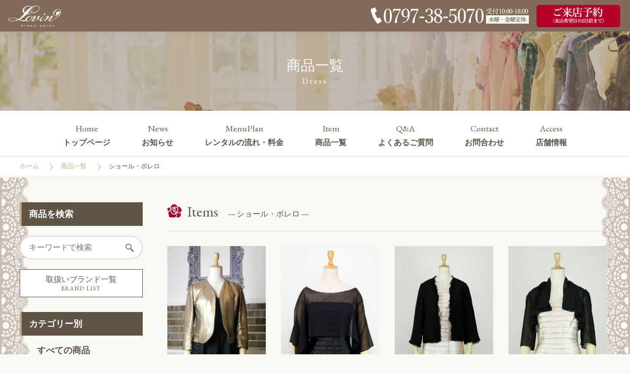

--- FILE ---
content_type: text/html; charset=UTF-8
request_url: https://lovin-dress.com/item_category/shawl-bolero/page/3/
body_size: 40963
content:



<!doctype html>
<html>
<head>
<meta charset="UTF-8">
<meta name="viewport" content="width=device-width, initial-scale=1.0" />

<link rel="stylesheet" type="text/css" href="https://lovin-dress.com/wp-content/themes/lovin/css/common.css" />







<!-- 商品一覧 -->
<link rel="stylesheet" type="text/css" href="https://lovin-dress.com/wp-content/themes/lovin/css/item.css" />








<link href="https://fonts.googleapis.com/css?family=EB+Garamond&subset=cyrillic,cyrillic-ext,latin-ext,vietnamese" rel="stylesheet">
<link href="https://fonts.googleapis.com/css?family=Pinyon+Script" rel="stylesheet">
<script type="text/javascript" src="https://ajax.googleapis.com/ajax/libs/jquery/1.8.2/jquery.min.js"></script>
<script type="text/javascript" src="https://lovin-dress.com/wp-content/themes/lovin/js/accordion.js"></script>
<script type="text/javascript" src="https://lovin-dress.com/wp-content/themes/lovin/js/jquery.datetimepicker.js"></script>
<script type="text/javascript" src="https://lovin-dress.com/wp-content/themes/lovin/js/jquery.validationEngine-ja.js"></script>
<script type="text/javascript" src="https://lovin-dress.com/wp-content/themes/lovin/js/jquery.validationEngine.js"></script>
<script type="text/javascript">
  $(function () {
				$('.menu-trigger').on('click', function () {
					$(this).toggleClass('active');
					return false;
				});
			});

				  $(function(){
					$(".menu-trigger").toggle(function(){
						$(".modal-content").slideDown()
					},function(){
						$(".modal-content").fadeOut()
					});
				});

				$(function() {
					var nav = $('.nav');
					//表示位置
					var navTop = nav.offset().top+500;
					//ナビゲーションの高さ（シャドウの分だけ足してます）
					var navHeight = nav.height()+10;
					var showFlag = false;
					nav.css('top', -navHeight+'px');
					//ナビゲーションの位置まできたら表示
					$(window).scroll(function () {
						var winTop = $(this).scrollTop();
						if (winTop >= navTop) {
							if (showFlag == false) {
								showFlag = true;
								nav
									.addClass('fixed')
									.stop().animate({'top' : '0px'}, 200);
							}
						} else if (winTop <= navTop) {
							if (showFlag) {
								showFlag = false;
								nav.stop().animate({'top' : -navHeight+'px'}, 200, function(){
									nav.removeClass('fixed');
								});
							}
						}
					});
				});

</script>

<meta name='robots' content='index, follow, max-image-preview:large, max-snippet:-1, max-video-preview:-1' />

	<!-- This site is optimized with the Yoast SEO plugin v26.8 - https://yoast.com/product/yoast-seo-wordpress/ -->
	<title>ショール・ボレロ | 3ページ目 (4ページ中) | 神戸・芦屋のパーティドレスのレンタルdress salon Lovin</title>
	<link rel="canonical" href="https://lovin-dress.com/item_category/shawl-bolero/page/3/" />
	<link rel="prev" href="https://lovin-dress.com/item_category/shawl-bolero/page/2/" />
	<link rel="next" href="https://lovin-dress.com/item_category/shawl-bolero/page/4/" />
	<meta property="og:locale" content="ja_JP" />
	<meta property="og:type" content="article" />
	<meta property="og:title" content="ショール・ボレロ | 3ページ目 (4ページ中) | 神戸・芦屋のパーティドレスのレンタルdress salon Lovin" />
	<meta property="og:url" content="https://lovin-dress.com/item_category/shawl-bolero/" />
	<meta property="og:site_name" content="神戸・芦屋のパーティドレスのレンタルdress salon Lovin" />
	<meta name="twitter:card" content="summary_large_image" />
	<script type="application/ld+json" class="yoast-schema-graph">{"@context":"https://schema.org","@graph":[{"@type":"CollectionPage","@id":"https://lovin-dress.com/item_category/shawl-bolero/","url":"https://lovin-dress.com/item_category/shawl-bolero/page/3/","name":"ショール・ボレロ | 3ページ目 (4ページ中) | 神戸・芦屋のパーティドレスのレンタルdress salon Lovin","isPartOf":{"@id":"https://lovin-dress.com/#website"},"breadcrumb":{"@id":"https://lovin-dress.com/item_category/shawl-bolero/page/3/#breadcrumb"},"inLanguage":"ja"},{"@type":"BreadcrumbList","@id":"https://lovin-dress.com/item_category/shawl-bolero/page/3/#breadcrumb","itemListElement":[{"@type":"ListItem","position":1,"name":"ホーム","item":"https://lovin-dress.com/"},{"@type":"ListItem","position":2,"name":"ショール・ボレロ"}]},{"@type":"WebSite","@id":"https://lovin-dress.com/#website","url":"https://lovin-dress.com/","name":"神戸・芦屋のパーティドレスのレンタルdress salon Lovin","description":"","potentialAction":[{"@type":"SearchAction","target":{"@type":"EntryPoint","urlTemplate":"https://lovin-dress.com/?s={search_term_string}"},"query-input":{"@type":"PropertyValueSpecification","valueRequired":true,"valueName":"search_term_string"}}],"inLanguage":"ja"}]}</script>
	<!-- / Yoast SEO plugin. -->


<link rel="alternate" type="application/rss+xml" title="神戸・芦屋のパーティドレスのレンタルdress salon Lovin &raquo; ショール・ボレロ item_category のフィード" href="https://lovin-dress.com/item_category/shawl-bolero/feed/" />
<style id='wp-img-auto-sizes-contain-inline-css' type='text/css'>
img:is([sizes=auto i],[sizes^="auto," i]){contain-intrinsic-size:3000px 1500px}
/*# sourceURL=wp-img-auto-sizes-contain-inline-css */
</style>
<style id='wp-emoji-styles-inline-css' type='text/css'>

	img.wp-smiley, img.emoji {
		display: inline !important;
		border: none !important;
		box-shadow: none !important;
		height: 1em !important;
		width: 1em !important;
		margin: 0 0.07em !important;
		vertical-align: -0.1em !important;
		background: none !important;
		padding: 0 !important;
	}
/*# sourceURL=wp-emoji-styles-inline-css */
</style>
<style id='wp-block-library-inline-css' type='text/css'>
:root{--wp-block-synced-color:#7a00df;--wp-block-synced-color--rgb:122,0,223;--wp-bound-block-color:var(--wp-block-synced-color);--wp-editor-canvas-background:#ddd;--wp-admin-theme-color:#007cba;--wp-admin-theme-color--rgb:0,124,186;--wp-admin-theme-color-darker-10:#006ba1;--wp-admin-theme-color-darker-10--rgb:0,107,160.5;--wp-admin-theme-color-darker-20:#005a87;--wp-admin-theme-color-darker-20--rgb:0,90,135;--wp-admin-border-width-focus:2px}@media (min-resolution:192dpi){:root{--wp-admin-border-width-focus:1.5px}}.wp-element-button{cursor:pointer}:root .has-very-light-gray-background-color{background-color:#eee}:root .has-very-dark-gray-background-color{background-color:#313131}:root .has-very-light-gray-color{color:#eee}:root .has-very-dark-gray-color{color:#313131}:root .has-vivid-green-cyan-to-vivid-cyan-blue-gradient-background{background:linear-gradient(135deg,#00d084,#0693e3)}:root .has-purple-crush-gradient-background{background:linear-gradient(135deg,#34e2e4,#4721fb 50%,#ab1dfe)}:root .has-hazy-dawn-gradient-background{background:linear-gradient(135deg,#faaca8,#dad0ec)}:root .has-subdued-olive-gradient-background{background:linear-gradient(135deg,#fafae1,#67a671)}:root .has-atomic-cream-gradient-background{background:linear-gradient(135deg,#fdd79a,#004a59)}:root .has-nightshade-gradient-background{background:linear-gradient(135deg,#330968,#31cdcf)}:root .has-midnight-gradient-background{background:linear-gradient(135deg,#020381,#2874fc)}:root{--wp--preset--font-size--normal:16px;--wp--preset--font-size--huge:42px}.has-regular-font-size{font-size:1em}.has-larger-font-size{font-size:2.625em}.has-normal-font-size{font-size:var(--wp--preset--font-size--normal)}.has-huge-font-size{font-size:var(--wp--preset--font-size--huge)}.has-text-align-center{text-align:center}.has-text-align-left{text-align:left}.has-text-align-right{text-align:right}.has-fit-text{white-space:nowrap!important}#end-resizable-editor-section{display:none}.aligncenter{clear:both}.items-justified-left{justify-content:flex-start}.items-justified-center{justify-content:center}.items-justified-right{justify-content:flex-end}.items-justified-space-between{justify-content:space-between}.screen-reader-text{border:0;clip-path:inset(50%);height:1px;margin:-1px;overflow:hidden;padding:0;position:absolute;width:1px;word-wrap:normal!important}.screen-reader-text:focus{background-color:#ddd;clip-path:none;color:#444;display:block;font-size:1em;height:auto;left:5px;line-height:normal;padding:15px 23px 14px;text-decoration:none;top:5px;width:auto;z-index:100000}html :where(.has-border-color){border-style:solid}html :where([style*=border-top-color]){border-top-style:solid}html :where([style*=border-right-color]){border-right-style:solid}html :where([style*=border-bottom-color]){border-bottom-style:solid}html :where([style*=border-left-color]){border-left-style:solid}html :where([style*=border-width]){border-style:solid}html :where([style*=border-top-width]){border-top-style:solid}html :where([style*=border-right-width]){border-right-style:solid}html :where([style*=border-bottom-width]){border-bottom-style:solid}html :where([style*=border-left-width]){border-left-style:solid}html :where(img[class*=wp-image-]){height:auto;max-width:100%}:where(figure){margin:0 0 1em}html :where(.is-position-sticky){--wp-admin--admin-bar--position-offset:var(--wp-admin--admin-bar--height,0px)}@media screen and (max-width:600px){html :where(.is-position-sticky){--wp-admin--admin-bar--position-offset:0px}}
/*wp_block_styles_on_demand_placeholder:69795ae711fe0*/
/*# sourceURL=wp-block-library-inline-css */
</style>
<style id='classic-theme-styles-inline-css' type='text/css'>
/*! This file is auto-generated */
.wp-block-button__link{color:#fff;background-color:#32373c;border-radius:9999px;box-shadow:none;text-decoration:none;padding:calc(.667em + 2px) calc(1.333em + 2px);font-size:1.125em}.wp-block-file__button{background:#32373c;color:#fff;text-decoration:none}
/*# sourceURL=/wp-includes/css/classic-themes.min.css */
</style>
<link rel='stylesheet' id='contact-form-7-css' href='https://lovin-dress.com/wp-content/plugins/contact-form-7/includes/css/styles.css?ver=6.1.4' type='text/css' media='all' />
<link rel="https://api.w.org/" href="https://lovin-dress.com/wp-json/" /><link rel="EditURI" type="application/rsd+xml" title="RSD" href="https://lovin-dress.com/xmlrpc.php?rsd" />
<meta name="generator" content="WordPress 6.9" />
<script type="text/javascript">
	window._se_plugin_version = '8.1.9';
</script>

<!-- BEGIN: WP Social Bookmarking Light HEAD --><script>
    (function (d, s, id) {
        var js, fjs = d.getElementsByTagName(s)[0];
        if (d.getElementById(id)) return;
        js = d.createElement(s);
        js.id = id;
        js.src = "//connect.facebook.net/ja_JP/sdk.js#xfbml=1&version=v2.7";
        fjs.parentNode.insertBefore(js, fjs);
    }(document, 'script', 'facebook-jssdk'));
</script>
<style type="text/css">.wp_social_bookmarking_light{
    border: 0 !important;
    padding: 10px 0 20px 0 !important;
    margin: 0 !important;
}
.wp_social_bookmarking_light div{
    float: left !important;
    border: 0 !important;
    padding: 0 !important;
    margin: 0 5px 0px 0 !important;
    min-height: 30px !important;
    line-height: 18px !important;
    text-indent: 0 !important;
}
.wp_social_bookmarking_light img{
    border: 0 !important;
    padding: 0;
    margin: 0;
    vertical-align: top !important;
}
.wp_social_bookmarking_light_clear{
    clear: both !important;
}
#fb-root{
    display: none;
}
.wsbl_twitter{
    width: 100px;
}
.wsbl_facebook_like iframe{
    max-width: none !important;
}
.wsbl_pinterest a{
    border: 0px !important;
}
</style>
<!-- END: WP Social Bookmarking Light HEAD -->

<script>
  (function(i,s,o,g,r,a,m){i['GoogleAnalyticsObject']=r;i[r]=i[r]||function(){
  (i[r].q=i[r].q||[]).push(arguments)},i[r].l=1*new Date();a=s.createElement(o),
  m=s.getElementsByTagName(o)[0];a.async=1;a.src=g;m.parentNode.insertBefore(a,m)
  })(window,document,'script','https://www.google-analytics.com/analytics.js','ga');

  ga('create', 'UA-87812754-1', 'auto');
  ga('send', 'pageview');

</script>

</head>

<body>
<div id="fb-root"></div>
<script>(function(d, s, id) {
  var js, fjs = d.getElementsByTagName(s)[0];
  if (d.getElementById(id)) return;
  js = d.createElement(s); js.id = id;
  js.src = "//connect.facebook.net/ja_JP/sdk.js#xfbml=1&version=v2.7";
  fjs.parentNode.insertBefore(js, fjs);
}(document, 'script', 'facebook-jssdk'));</script>

<header>
	<div class="header_logo"><a href="https://lovin-dress.com"><img src="https://lovin-dress.com/wp-content/themes/lovin/img/common/lovin_logo.png" alt="Lovin"/></a></div>
  <div class="header_contact">
    <div class="header_tel"><img src="https://lovin-dress.com/wp-content/themes/lovin/img/common/tel.png" width="auto" height="39" alt="TEL:06-6373-2521 月〜木12:00~20:00 土日祝11:00~20:00 毎週水曜・金曜定休"/></div>
    	<a href="https://lovin-dress.com/plan#booking_form" class="header_contact_button"></a>
    </div>
    <div class="g_menu_sp">
            <a id="modal-open" class="menu-trigger button-link" href="#">
                        <span></span>
                        <span></span>
                        <span></span>
                    </a>
            </div>

    <div class="header_contact_sp">
    <div class="header_tel"><img src="https://lovin-dress.com/wp-content/themes/lovin/img/common/tel_sp.png" width="148" height="39" alt="TEL:06-6373-2521 月〜木12:00~20:00 土日祝11:00~20:00 毎週水曜・金曜定休"/></div>
    	<a href="https://lovin-dress.com/plan#booking_form" class="header_contact_button"></a>
    </div>

<div class="nav">
    <ul class="nav_sc">
        	<li><a href="https://lovin-dress.com"></a>Home<span>トップページ</span></li>
        	<li><a href="https://lovin-dress.com/news"></a>News<span>お知らせ</span></li>
        	<li><a href="https://lovin-dress.com/plan"></a>MenuPlan<span>レンタルの流れ・料金</span></li>
        	<li><a href="https://lovin-dress.com/items"></a>Dress<span>商品一覧</span></li>
        	<li><a href="https://lovin-dress.com/qa"></a>Q&amp;A<span>よくあるご質問</span></li>
        	<li><a href="https://lovin-dress.com/contact"></a>Contact<span>お問合わせ</span></li>
        	<li><a href="https://lovin-dress.com/access"></a>Access<span>店舗情報</span></li>
        <li><img src="https://lovin-dress.com/wp-content/themes/lovin/img/common/tel_2.png" width="325" height="39" alt="TEL:06-6373-2521 月〜木12:00~20:00 土日祝11:00~20:00 毎週水曜・金曜定休"/></li>
         <li class="header_contact_button"><a class="header_contact_button" href="https://lovin-dress.com/plan#booking_form"></a></li>
    </ul>
    </div>
	<!-- /#nav --></div>

</header>

<article>

    <section class="page_title">
            商品一覧<span>Dress</span>
    </section>

    <section class="g_menu">
    	<ul>
            <li><a href="https://lovin-dress.com"></a>Home<span>トップページ</span></li>
            <li><a href="https://lovin-dress.com/news"></a>News<span>お知らせ</span></li>
            <li><a href="https://lovin-dress.com/plan"></a>MenuPlan<span>レンタルの流れ・料金</span></li>
            <li><a href="https://lovin-dress.com/items"></a>Item<span>商品一覧</span></li>
            <li><a href="https://lovin-dress.com/qa"></a>Q&amp;A<span>よくあるご質問</span></li>
            <li><a href="https://lovin-dress.com/contact"></a>Contact<span>お問合わせ</span></li>
            <li><a href="https://lovin-dress.com/access"></a>Access<span>店舗情報</span></li>
        </ul>
    </section>

    <script>
         var url = window.location;
            $('.g_menu a[href="'+url+'"]').parent().addClass('g_menu_active');
    </script>

    <section class="pankuzu">
        <ul class="pankuzu_list">
          <li><a href="https://lovin-dress.com">ホーム</a></li>
            <li><a href="https://lovin-dress.com/items">商品一覧</a></li>
            <li>ショール・ボレロ</li>
        </ul>
    </section>

    <section class="contain">

    <section class="main_contents clearfix">

            <div class="sidemenu">

        <div class="sidemenu_title">商品を検索</div>
        <!-- <form action="/" method="get">
            <div class="search_area clearfix">
                <input type="text" name="s" class="search_box" value="" placeholder="キーワードで検索">
                <input type="submit" value="" class="search_btn">
            </div>
        </form> -->

        <form role="search" method="get" id="searchform" action="https://lovin-dress.com">
          <div class="search_area clearfix">
            <input type="hidden" name="post_type" value="item">
            <input type="text" value="" name="s" class="s search_box" placeholder="キーワードで検索"/>
            <input type="submit" class="search_btn" value="" />
          </div>
        </form>

        <div class="sidemenu_banner"><a href="https://lovin-dress.com/brand"></a>取扱いブランド一覧<span>BRAND LIST</span></div>
        <div class="sidemenu_title">カテゴリー別</div>
        <ul class="sidemenu_list">
          <li><a href="https://lovin-dress.com/item"></a>すべての商品</li>
          				  	                                                            	<li><a href="https://lovin-dress.com/item_category/dress"></a>ドレス</li>
                                                            	<li><a href="https://lovin-dress.com/item_category/bags"></a>バッグ</li>
                                                            	<li><a href="https://lovin-dress.com/item_category/accessories"></a>アクセサリー</li>
                                                            	<li><a href="https://lovin-dress.com/item_category/shawl-bolero"></a>ショール・ボレロ</li>
                                                            	<li><a href="https://lovin-dress.com/item_category/head-accessories"></a>ヘッドアクセサリー</li>
                                                            	<li><a href="https://lovin-dress.com/item_category/fur"></a>ファー</li>
                                                            	<li><a href="https://lovin-dress.com/item_category/option"></a>オプション</li>
                                                            	<li><a href="https://lovin-dress.com/item_category/maternity"></a>マタニティ向け</li>
                                                            	<li><a href="https://lovin-dress.com/item_category/mrs"></a>ミセス向け</li>
                                                            	<li><a href="https://lovin-dress.com/item_category/wedding"></a>新郎新婦のお母様向け</li>
                            </ul>
<!--
        <div class="sidemenu_title">Lovin Bridal(花嫁様向け)</div>
        <ul class="sidemenu_list">
          				  	                                                            	<li><a href="https://lovin-dress.com/lovin_bridal/dress"></a>ドレス</li>
                                                            	<li><a href="https://lovin-dress.com/lovin_bridal/accessories"></a>アクセサリー</li>
                                                            	<li><a href="https://lovin-dress.com/lovin_bridal/head_dress"></a>ヘッドドレス</li>
                                                            	<li><a href="https://lovin-dress.com/lovin_bridal/option"></a>オプション</li>
                            </ul>-->

        <div class="fb-page" data-href="https://www.facebook.com/dresssalonLovin" data-tabs="timeline" data-height="250" data-small-header="true" data-adapt-container-width="true" data-hide-cover="false" data-show-facepile="true"></div>

        </div>


        <div class="main_column">

        <div class="section_title">Items<span>— ショール・ボレロ —</span>
          <!-- <div class="section_title_number">42件中1~20件</div> -->
        </div>
        <ul class="items">

                                                                  <li>
                <a href="https://lovin-dress.com/item/1345/"></a>
                <div class="items_thumb"><img src="https://lovin-dress.com/wp-content/uploads/2016/11/bo10079.jpg" alt="JAEGER　ノーカラージャケット"/></div>
                <h3>JAEGER　ノーカラージャケット</h3>
            </li>
                                      <li>
                <a href="https://lovin-dress.com/item/1342/"></a>
                <div class="items_thumb"><img src="https://lovin-dress.com/wp-content/uploads/2016/11/bo10075-e1478490667146.jpg" alt="シースルーボレロ"/></div>
                <h3>シースルーボレロ</h3>
            </li>
                                      <li>
                <a href="https://lovin-dress.com/item/1341/"></a>
                <div class="items_thumb"><img src="https://lovin-dress.com/wp-content/uploads/2016/11/bo10074-e1478429555298.jpeg" alt="UNITED ARROWS　型押し長袖ボレロ"/></div>
                <h3>UNITED ARROWS　型押し長袖ボレロ</h3>
            </li>
                                      <li>
                <a href="https://lovin-dress.com/item/1339/"></a>
                <div class="items_thumb"><img src="https://lovin-dress.com/wp-content/uploads/2016/11/bo10073-e1484445726483.jpeg" alt="シースルー7分袖ボレロ　ブラック"/></div>
                <h3>シースルー7分袖ボレロ　ブラック</h3>
            </li>
                                      <li>
                <a href="https://lovin-dress.com/item/1336/"></a>
                <div class="items_thumb"><img src="https://lovin-dress.com/wp-content/uploads/2016/11/bo10069-e1478424552820.jpg" alt="ベロア8分袖ボレロ　ブラック"/></div>
                <h3>ベロア8分袖ボレロ　ブラック</h3>
            </li>
                                      <li>
                <a href="https://lovin-dress.com/item/1330/"></a>
                <div class="items_thumb"><img src="https://lovin-dress.com/wp-content/uploads/2016/11/bo10066-e1478424242207.jpg" alt="ドレープ襟ベロアボレロ　ブラック"/></div>
                <h3>ドレープ襟ベロアボレロ　ブラック</h3>
            </li>
                                      <li>
                <a href="https://lovin-dress.com/item/1328/"></a>
                <div class="items_thumb"><img src="https://lovin-dress.com/wp-content/uploads/2016/11/bo10064-e1478424410378.jpg" alt="ドレープ襟ベロアボレロ　ワインレッド"/></div>
                <h3>ドレープ襟ベロアボレロ　ワインレッド</h3>
            </li>
                                      <li>
                <a href="https://lovin-dress.com/item/1326/"></a>
                <div class="items_thumb"><img src="https://lovin-dress.com/wp-content/uploads/2016/11/bo10062-e1478424113845.jpg" alt="フリル付サテンボレロ"/></div>
                <h3>フリル付サテンボレロ</h3>
            </li>
                                      <li>
                <a href="https://lovin-dress.com/item/1321/"></a>
                <div class="items_thumb"><img src="https://lovin-dress.com/wp-content/uploads/2016/11/bo10056.jpg" alt="パール付き5分袖ボレロ"/></div>
                <h3>パール付き5分袖ボレロ</h3>
            </li>
                                      <li>
                <a href="https://lovin-dress.com/item/1320/"></a>
                <div class="items_thumb"><img src="https://lovin-dress.com/wp-content/uploads/2016/11/bo10053.jpg" alt="シャツ風ボレロ"/></div>
                <h3>シャツ風ボレロ</h3>
            </li>
                                      <li>
                <a href="https://lovin-dress.com/item/1318/"></a>
                <div class="items_thumb"><img src="https://lovin-dress.com/wp-content/uploads/2016/11/bo10048.jpg" alt="パール付き5分袖ボレロ"/></div>
                <h3>パール付き5分袖ボレロ</h3>
            </li>
                                      <li>
                <a href="https://lovin-dress.com/item/1317/"></a>
                <div class="items_thumb"><img src="https://lovin-dress.com/wp-content/uploads/2016/11/bo10047.jpg" alt="レース付きチュールボレロ"/></div>
                <h3>レース付きチュールボレロ</h3>
            </li>
                </ul>

<div class='wp-pagenavi' role='navigation'>
<a class="previouspostslink" rel="prev" aria-label="前のページ" href="https://lovin-dress.com/item_category/shawl-bolero/page/2/">&lt;</a><a class="page smaller" title="ページ 1" href="https://lovin-dress.com/item_category/shawl-bolero/">1</a><a class="page smaller" title="ページ 2" href="https://lovin-dress.com/item_category/shawl-bolero/page/2/">2</a><span aria-current='page' class='current'>3</span><a class="page larger" title="ページ 4" href="https://lovin-dress.com/item_category/shawl-bolero/page/4/">4</a><a class="nextpostslink" rel="next" aria-label="次のページ" href="https://lovin-dress.com/item_category/shawl-bolero/page/4/">&gt;</a>
</div>


        

        
        </div>

    </section>

        <ul class="bottom_banners"><!--
        	<li><div class="bottom_banners_image"><a href="http://blogs.25ans.jp/elegant_tomoyo/" target="_blank"><img src="https://lovin-dress.com/wp-content/themes/lovin/img/index/banner01.png" width="286" height="120" alt=""/></a></div><p>オーナー二日市知世の25ansエレガントブロガーとしてのブログです。</p></li>-->
        	<li><div class="bottom_banners_image"><a href="https://www.instagram.com/dress_salon_lovin/" target="_blank"><img src="https://lovin-dress.com/wp-content/themes/lovin/img/index/banner07.png" width="286" height="120" alt="Instagram"/></a></div><p>Lovinの公式インスタグラムアカウント。</p></li>
        	<li><div class="bottom_banners_image"><a href="http://www.quanon.jp/" target="_blank"><img src="https://lovin-dress.com/wp-content/themes/lovin/img/index/banner05.png" width="286" height="120" alt="QUANON"/></a></div><p>Lovinと同じ建物内にあるエステサロン、カノン芦屋のWEBサイトです。</p></li>
        	<li><div class="bottom_banners_image"><a href="http://ameblo.jp/lovin-dress" target="_blank"><img src="https://lovin-dress.com/wp-content/themes/lovin/img/index/banner02.png" width="286" height="120" alt=""/></a></div><p>Lovinでの出来事や、おすすめ情報などを更新中。オーナーの個人ブログです。</p></li><!--
        	<li><div class="bottom_banners_image"><a href="http://lovin-dress.com/archives/lovin_bridal/dress" target="_blank"><img src="https://lovin-dress.com/wp-content/themes/lovin/img/index/banner04.png" width="286" height="120" alt=""/></a></div><p>Lovin Bridal 2次会・レストランウェディング向け海外ブランドドレス。</p></li>-->
        </ul>



    </section>

</article>


	
    <div class="search_sp_footer">
    
        <div class="sidemenu_title">商品を検索</div>
        <form role="search" method="get" id="searchform" action="https://lovin-dress.com">
          <div class="search_area clearfix">
            <input type="hidden" name="post_type" value="item">
            <input type="text" value="" name="s" class="s search_box" placeholder="キーワードで検索"/>
            <input type="submit" class="search_btn" value="" />
          </div>
        </form>
     </div>

<footer>


	<div class="footer_area clearfix">
    	<div class="footer_menu">
        <div class="footer_menu_title">CONTENTS</div>
        <ul class="footer_menu_list">
        	<li><a href="https://lovin-dress.com/news">お知らせ</a></li>
        	<li><a href="https://lovin-dress.com/items">商品一覧</a></li>
        	<li><a href="https://lovin-dress.com/plan">レンタルの流れ</a></li>
            <ul class="footer_menu_list_in">
            	<li>┗<a href="https://lovin-dress.com/plan#flow_area">ご予約</a></li>
            	<li>┗<a href="https://lovin-dress.com/plan#about_price">料金表</a></li>
            	<li>┗<a href="https://lovin-dress.com/plan#booking_form">ご予約フォーム</a></li>
            </ul>
        </ul>
        <ul class="footer_menu_list">
        	<li><a href="https://lovin-dress.com/qa">よくあるご質問</a></li>
        	<li><a href="https://lovin-dress.com/contact">お問合わせ</a></li>
        	<li><a href="https://lovin-dress.com/access">アクセス</a></li>
        	<li><a href="https://lovin-dress.com/coverage">スタイリストの方へ</a></li>
        	<li><a href="https://lovin-dress.com/media">衣装提供</a></li>
        	<li><a href="https://lovin-dress.com/voices">お客様の声</a></li>
        </ul>
        <ul class="footer_menu_list">
        	<li><a target="_blank" href="http://ameblo.jp/lovin-dress">ブログ</a></li>
            <ul class="footer_menu_list_in">
            	<li>┗<a target="_blank" href="http://ameblo.jp/lovin-dress">代表ブログ</a></li><!--
            	<li>┗<a target="_blank" href="http://blogs.25ans.jp/elegant_tomoyo/">ヴァンサンカンブログ</a></li>
            	<li>┗<a target="_blank" href="http://ameblo.jp/lovin-osaka/">スタッフブログ</a></li>-->
            </ul>
        	<li><a href="https://lovin-dress.com/guide">利用規約</a></li>
        	<li><a href="https://lovin-dress.com/info">会社概要</a></li>
        </ul>
        </div>

        <div class="footer_info">
        	<div class="footer_info_thumb"><img src="https://lovin-dress.com/wp-content/themes/lovin/img/common/lovin_thumb.png" width="230" height="230" /></div>
            <div class="footer_info_contents">
            <p>
            <img src="https://lovin-dress.com/wp-content/themes/lovin/img/common/footer_logo.png" width="105" height="41" alt="Lovin Dress Salon"/>
            〒659-0083<br>
				兵庫県芦屋市西山町11-8<br>
                TEL:0797-38-5070<br><br>
                mail: <a href="mailto:salon@lovin-dress.com">salon@lovin-dress.com</a><br>
                <a href="https://lovin-dress.com/access">>>地図はこちら</a>
            </p>
                <ul class="footer_sns">
                	<li><a target="_blank" href="https://www.facebook.com/dresssalonLovin/?fref=ts"><img src="https://lovin-dress.com/wp-content/themes/lovin/img/common/sns_facebook.png" width="25" height="25" alt="facebook"/></a></li>
                	<li><a target="_blank" href="https://www.instagram.com/dress_salon_lovin/"><img src="https://lovin-dress.com/wp-content/themes/lovin/img/common/sns_insta.png" width="25" height="25" alt="instagram"/></a></li>
                </ul>
            </div>
        </div>

    </div>
    <p class="copyright">©Lovin All Rights Reserved.</p>

</footer>


<div class="modal-content">
    <ul class="modal_menu">
      <li><a href="https://lovin-dress.com"></a>ホーム</li>
      <li><a href="https://lovin-dress.com/plan"></a>レンタルの流れ/料金</li>
      <li><a href="https://lovin-dress.com/items"></a>商品一覧</li>
      <li><a href="https://lovin-dress.com/qa"></a>よくあるご質問</li>
      <li><a href="https://lovin-dress.com/access"></a>店舗情報/アクセス</li>
      <li><a href="https://lovin-dress.com/contact"></a>お問合わせ</li>
      <li><a href="https://lovin-dress.com/coverage"></a>スタイリストの方へ</li>
			<li><a target="_blank" href="http://ameblo.jp/lovin-dress"></a>代表ブログ</li><!--
			<li><a target="_blank" href="http://blogs.25ans.jp/elegant_tomoyo/"></a>ヴァンサンカンブログ</li>
			<li><a target="_blank" href="http://ameblo.jp/lovin-osaka/"></a>スタッフブログ</li>-->
    </ul>
    <ul class="accordion">
    <li>
    <p class="all_item"><a href="https://lovin-dress.com/brand"></a>取扱いブランド一覧</p>
    </li>
    <li>
        <p><span>カテゴリー別に商品を見る</span></p>
        <ul>
            <li>
            <table width="100%" border="0" cellspacing="0">
              <tr>
                <td><a href="https://lovin-dress.com/items"></a>全ての商品</td>
                <td><a href="https://lovin-dress.com/item_category/dress"></a>ドレス</td>
                <td><a href="https://lovin-dress.com/item_category/bags"></a>バッグ</td>
              </tr>
              <tr>
                <td><a href="https://lovin-dress.com/item_category/accessories"></a>アクセサリー</td>
                <td><a href="https://lovin-dress.com/item_category/shawl-bolero"></a>ショール・ボレロ</td>
                <td><a href="https://lovin-dress.com/item_category/head-accessories"></a>ヘッドアクセサリー</td>
              </tr>
              <tr>
                <td><a href="https://lovin-dress.com/item_category/fur"></a>ファー</td>
                <td><a href="https://lovin-dress.com/item_category/maternity"></a>マタニティ向け</td>
                <td><a href="https://lovin-dress.com/item_category/mrs"></a>ミセス向け</td>
              </tr>
              <tr>
                <td><a href="https://lovin-dress.com/item_category/wedding"></a>新郎新婦のお母様向け</td>
                <td><a href="https://lovin-dress.com/item_category/option"></a>オプション</td>
                <td></td>
              </tr>
            </table>
            </li>
        </ul>
    </li><!--
    <li>
        <p><span>Lovin Bridal(花嫁様向け)</span></p>
        <ul>
            <li>
            <table width="100%" border="0" cellspacing="0">
              <tr>
                <td><a href="https://lovin-dress.com/archives/lovin_bridal/dress"></a>ドレス</td>
                <td><a href="https://lovin-dress.com/archives/lovin_bridal/accessories"></a>アクセサリー</td>
                <td><a href="https://lovin-dress.com/archives/lovin_bridal/head_dress"></a>ヘッドドレス</td>
              </tr>
              <tr>
                <td><a href="https://lovin-dress.com/archives/lovin_bridal/option"></a>オプション</td>
              </tr>
            </table>
            </li>
        </ul>
    </li>-->
</ul>

	<ul class="menu_sp_sns">
                	<li><a target="_blank" href="https://www.facebook.com/dresssalonLovin/?fref=ts"><img src="https://lovin-dress.com/wp-content/themes/lovin/img/common/sns_facebook.png" width="25" height="25" alt="facebook"/></a></li>
                	<li><a target="_blank" href="https://www.instagram.com/dress_salon_lovin/"><img src="https://lovin-dress.com/wp-content/themes/lovin/img/common/sns_insta.png" width="25" height="25" alt="instagram"/></a></li>
    </ul>
  </div>
<script type="speculationrules">
{"prefetch":[{"source":"document","where":{"and":[{"href_matches":"/*"},{"not":{"href_matches":["/wp-*.php","/wp-admin/*","/wp-content/uploads/*","/wp-content/*","/wp-content/plugins/*","/wp-content/themes/lovin/*","/*\\?(.+)"]}},{"not":{"selector_matches":"a[rel~=\"nofollow\"]"}},{"not":{"selector_matches":".no-prefetch, .no-prefetch a"}}]},"eagerness":"conservative"}]}
</script>

<!-- BEGIN: WP Social Bookmarking Light FOOTER -->    <script>!function(d,s,id){var js,fjs=d.getElementsByTagName(s)[0],p=/^http:/.test(d.location)?'http':'https';if(!d.getElementById(id)){js=d.createElement(s);js.id=id;js.src=p+'://platform.twitter.com/widgets.js';fjs.parentNode.insertBefore(js,fjs);}}(document, 'script', 'twitter-wjs');</script>    <script src="https://apis.google.com/js/platform.js" async defer>
        {lang: "en-US"}
    </script><!-- END: WP Social Bookmarking Light FOOTER -->
<script type="text/javascript" src="https://lovin-dress.com/wp-includes/js/dist/hooks.min.js?ver=dd5603f07f9220ed27f1" id="wp-hooks-js"></script>
<script type="text/javascript" src="https://lovin-dress.com/wp-includes/js/dist/i18n.min.js?ver=c26c3dc7bed366793375" id="wp-i18n-js"></script>
<script type="text/javascript" id="wp-i18n-js-after">
/* <![CDATA[ */
wp.i18n.setLocaleData( { 'text direction\u0004ltr': [ 'ltr' ] } );
//# sourceURL=wp-i18n-js-after
/* ]]> */
</script>
<script type="text/javascript" src="https://lovin-dress.com/wp-content/plugins/contact-form-7/includes/swv/js/index.js?ver=6.1.4" id="swv-js"></script>
<script type="text/javascript" id="contact-form-7-js-translations">
/* <![CDATA[ */
( function( domain, translations ) {
	var localeData = translations.locale_data[ domain ] || translations.locale_data.messages;
	localeData[""].domain = domain;
	wp.i18n.setLocaleData( localeData, domain );
} )( "contact-form-7", {"translation-revision-date":"2025-11-30 08:12:23+0000","generator":"GlotPress\/4.0.3","domain":"messages","locale_data":{"messages":{"":{"domain":"messages","plural-forms":"nplurals=1; plural=0;","lang":"ja_JP"},"This contact form is placed in the wrong place.":["\u3053\u306e\u30b3\u30f3\u30bf\u30af\u30c8\u30d5\u30a9\u30fc\u30e0\u306f\u9593\u9055\u3063\u305f\u4f4d\u7f6e\u306b\u7f6e\u304b\u308c\u3066\u3044\u307e\u3059\u3002"],"Error:":["\u30a8\u30e9\u30fc:"]}},"comment":{"reference":"includes\/js\/index.js"}} );
//# sourceURL=contact-form-7-js-translations
/* ]]> */
</script>
<script type="text/javascript" id="contact-form-7-js-before">
/* <![CDATA[ */
var wpcf7 = {
    "api": {
        "root": "https:\/\/lovin-dress.com\/wp-json\/",
        "namespace": "contact-form-7\/v1"
    }
};
//# sourceURL=contact-form-7-js-before
/* ]]> */
</script>
<script type="text/javascript" src="https://lovin-dress.com/wp-content/plugins/contact-form-7/includes/js/index.js?ver=6.1.4" id="contact-form-7-js"></script>
<script id="wp-emoji-settings" type="application/json">
{"baseUrl":"https://s.w.org/images/core/emoji/17.0.2/72x72/","ext":".png","svgUrl":"https://s.w.org/images/core/emoji/17.0.2/svg/","svgExt":".svg","source":{"concatemoji":"https://lovin-dress.com/wp-includes/js/wp-emoji-release.min.js?ver=6.9"}}
</script>
<script type="module">
/* <![CDATA[ */
/*! This file is auto-generated */
const a=JSON.parse(document.getElementById("wp-emoji-settings").textContent),o=(window._wpemojiSettings=a,"wpEmojiSettingsSupports"),s=["flag","emoji"];function i(e){try{var t={supportTests:e,timestamp:(new Date).valueOf()};sessionStorage.setItem(o,JSON.stringify(t))}catch(e){}}function c(e,t,n){e.clearRect(0,0,e.canvas.width,e.canvas.height),e.fillText(t,0,0);t=new Uint32Array(e.getImageData(0,0,e.canvas.width,e.canvas.height).data);e.clearRect(0,0,e.canvas.width,e.canvas.height),e.fillText(n,0,0);const a=new Uint32Array(e.getImageData(0,0,e.canvas.width,e.canvas.height).data);return t.every((e,t)=>e===a[t])}function p(e,t){e.clearRect(0,0,e.canvas.width,e.canvas.height),e.fillText(t,0,0);var n=e.getImageData(16,16,1,1);for(let e=0;e<n.data.length;e++)if(0!==n.data[e])return!1;return!0}function u(e,t,n,a){switch(t){case"flag":return n(e,"\ud83c\udff3\ufe0f\u200d\u26a7\ufe0f","\ud83c\udff3\ufe0f\u200b\u26a7\ufe0f")?!1:!n(e,"\ud83c\udde8\ud83c\uddf6","\ud83c\udde8\u200b\ud83c\uddf6")&&!n(e,"\ud83c\udff4\udb40\udc67\udb40\udc62\udb40\udc65\udb40\udc6e\udb40\udc67\udb40\udc7f","\ud83c\udff4\u200b\udb40\udc67\u200b\udb40\udc62\u200b\udb40\udc65\u200b\udb40\udc6e\u200b\udb40\udc67\u200b\udb40\udc7f");case"emoji":return!a(e,"\ud83e\u1fac8")}return!1}function f(e,t,n,a){let r;const o=(r="undefined"!=typeof WorkerGlobalScope&&self instanceof WorkerGlobalScope?new OffscreenCanvas(300,150):document.createElement("canvas")).getContext("2d",{willReadFrequently:!0}),s=(o.textBaseline="top",o.font="600 32px Arial",{});return e.forEach(e=>{s[e]=t(o,e,n,a)}),s}function r(e){var t=document.createElement("script");t.src=e,t.defer=!0,document.head.appendChild(t)}a.supports={everything:!0,everythingExceptFlag:!0},new Promise(t=>{let n=function(){try{var e=JSON.parse(sessionStorage.getItem(o));if("object"==typeof e&&"number"==typeof e.timestamp&&(new Date).valueOf()<e.timestamp+604800&&"object"==typeof e.supportTests)return e.supportTests}catch(e){}return null}();if(!n){if("undefined"!=typeof Worker&&"undefined"!=typeof OffscreenCanvas&&"undefined"!=typeof URL&&URL.createObjectURL&&"undefined"!=typeof Blob)try{var e="postMessage("+f.toString()+"("+[JSON.stringify(s),u.toString(),c.toString(),p.toString()].join(",")+"));",a=new Blob([e],{type:"text/javascript"});const r=new Worker(URL.createObjectURL(a),{name:"wpTestEmojiSupports"});return void(r.onmessage=e=>{i(n=e.data),r.terminate(),t(n)})}catch(e){}i(n=f(s,u,c,p))}t(n)}).then(e=>{for(const n in e)a.supports[n]=e[n],a.supports.everything=a.supports.everything&&a.supports[n],"flag"!==n&&(a.supports.everythingExceptFlag=a.supports.everythingExceptFlag&&a.supports[n]);var t;a.supports.everythingExceptFlag=a.supports.everythingExceptFlag&&!a.supports.flag,a.supports.everything||((t=a.source||{}).concatemoji?r(t.concatemoji):t.wpemoji&&t.twemoji&&(r(t.twemoji),r(t.wpemoji)))});
//# sourceURL=https://lovin-dress.com/wp-includes/js/wp-emoji-loader.min.js
/* ]]> */
</script>
</body>
</html>


--- FILE ---
content_type: text/css
request_url: https://lovin-dress.com/wp-content/themes/lovin/css/common.css
body_size: 25022
content:
@charset "UTF-8";
/* CSS Document */

body {
	margin: 0;
	padding: 0;
	font-family: "ヒラギノ角ゴ Pro W3", "Hiragino Kaku Gothic Pro", "メイリオ", Meiryo, Osaka, "ＭＳ Ｐゴシック", "MS PGothic", sans-serif;
	color: #5f5446;
	min-width: 1200px;
	background-image: url(../img/common/lace_left.png), url(../img/common/lace_right.png);
	background-position: left, right;
	background-repeat: repeat-y;
	background-color: #faf8f3;
}

*{
	margin: 0;
	padding: 0;
}
input[type="button"],input[type="submit"],input[type="reset"] {
  -webkit-appearance: none;
}
img {
	border: none;
	vertical-align: bottom;
}

::selection {
	background: #816B58;
	color: #FAF8F2;
}
::-moz-selection {
    background: #816B58;
    color: #FAF8F2;
}



/* ----- clearfix ----- */
/* clearfix */
.clearfix:after {
	content: ".";
	display: block;
	height: 0;
	clear: both;
	visibility: hidden;
}
/* Hides from IE-mac \*/
* html .clearfix { height: 1%; }
.clearfix { display: block; }
/* End hide from IE-mac */
header {
    padding: 32px 0;
    background: #816B58;
    box-shadow: 0 0 20px rgba(0,0,0,0.1);
    position: relative;
    z-index: 99999;
}
.search_sp {
	display: none;
}
.search_sp_footer {
	display: none;
}
.header_logo {
	position: absolute;
	left: 15px;
	top: 10px;
}

.header_logo img {
	width: 110px;
	height: auto;
}

.header_contact {
	position: absolute;
	right: 20px;
	top: 10px;
}

.header_contact_sp {
	display: none;
}

.header_tel {
	display: inline-block;
	vertical-align: middle;
	margin-right: 10px;
}

.header_contact_button {
    display: inline-block;
    width: 170px;
    height: 42px;
    border-radius: 6px;
    background: #B50028;
    border-bottom: 3px solid #9C0023;
    background-image: url(../img/common/contact_form.png);
    background-position: center center;
    background-repeat: no-repeat;
    vertical-align: middle;
	background-size: 172px;
}

.header_contact_button:hover {
	background-color: #C91239;
	border: none;
	margin-top: 3px;
}

.nav {
	background: rgba(255,255,255,0.9);
    margin: 0 auto 60px;
    width: 100%;
	min-width: 1200px;
	box-shadow: 0 0 14px #D9CCB5;
	display: none;
}
.fixed {
	display: block;
    position: fixed;
    top: 0;
    left: 0;
    width: 100%;
	min-width: 1200px;
}
.nav_sc {
	text-align: center;
}

.nav_sc > li {
	vertical-align: middle;
    display: inline-block;
	position: relative;
	display: inline-block;
	font-size: 1rem;
    padding: 15px 20px;
	color: #B6A07E;
	font-family: 'EB Garamond', serif;
	-webkit-transition: all 0.1s ease-in-out;
	-moz-transition: all 0.1s ease-in-out;
	-o-transition: all 0.1s ease-in-out;
	-ms-transition: all 0.1s ease-in-out;
	transition: all 0.1s ease-in-out;
}

.nav_sc > li:last-child {
	padding: 0;
}

.nav_sc > li a {
	position: absolute;
	top: 0;
	left: 0;
	width: 100%;
	height: 100%;
}

.nav_sc > li:hover {
	background: #F7F3EA;
}

.nav_sc > li span {
	font-size: 0.7rem;
	display: block;
	letter-spacing: 1px;
	margin-top: 8px;
	color: #666;
	font-family: "ヒラギノ角ゴ Pro W3", "Hiragino Kaku Gothic Pro", "メイリオ", Meiryo, Osaka, "ＭＳ Ｐゴシック", "MS PGothic", sans-serif;
}

.g_menu ul {
	text-align: center;
	background-image: url(../img/common/gmenuborder.png);
	background-position: bottom;
	background-repeat: repeat-x;
	background-color: #fff;
}

.g_menu ul li {
	position: relative;
	display: inline-block;
	font-size: 1.1rem;
	margin: 0;
	color: #5f5446;
	padding: 24px 30px;
	font-family: 'EB Garamond', serif;
	height: 95px;
	box-sizing: border-box;
}

.g_menu ul li a {
	position: absolute;
	top: 0;
	left: 0;
	width: 100%;
	height: 100%;
}

.g_menu ul li:hover {
	border-bottom: 4px solid #DBCFB8;
	opacity: 0.6;
	background: #F7F3EA;
}

.g_menu ul li.g_menu_active {
	border-bottom: 4px solid #816B58;
}

.g_menu ul li.g_menu_active:hover {
	opacity: 1;
	background: none;
}

.g_menu ul li span {
	font-size: 1rem;
	display: block;
	letter-spacing: 0;
	margin-top: 8px;
	color: #5f5446;
	font-family: "ヒラギノ角ゴ Pro W3", "Hiragino Kaku Gothic Pro", "メイリオ", Meiryo, Osaka, "ＭＳ Ｐゴシック", "MS PGothic", sans-serif;
	font-weight: bold;
	font-family: serif;
}

.contain {
	width: 1200px;
	margin: 0 auto;
}

.section_title {
	border-bottom: 1px solid #ddd;
	padding-bottom: 20px;
	font-size: 1.8rem;
	font-family: 'EB Garamond', serif;
	padding-left: 40px;
	margin: 0 auto 30px;
	position: relative;
	background-image: url(../img/common/icon_rose.png);
	background-position: left top 3px;
	background-repeat: no-repeat;
}

.section_title span {
	font-size: 1rem;
	margin-left: 20px;
}

.section_title_more {
	position: absolute;
	background-image: url(../img/common/arrow_more.png);
	background-position: left 18px center;
	background-repeat: no-repeat;
	right: 0;
	top: 0;
	padding: 6px 20px 6px 40px;
	border-radius: 100px;
	border: 1px solid #ccc;
	font-size: 1rem;
	font-family: "ヒラギノ角ゴ Pro W3", "Hiragino Kaku Gothic Pro", "メイリオ", Meiryo, Osaka, "ＭＳ Ｐゴシック", "MS PGothic", sans-serif;
	-webkit-transition: all 0.1s ease-in-out;
	-moz-transition: all 0.1s ease-in-out;
	-o-transition: all 0.1s ease-in-out;
	-ms-transition: all 0.1s ease-in-out;
	transition: all 0.1s ease-in-out;
}

.section_title_more a {
	position: absolute;
	top: 0;
	left: 0;
	width: 100%;
	height: 100%;
}

.section_title_more:hover {
	background-color: #816B58;
	border: 1px solid #816B58;
	color: #fff;
}

.section_title_number {
	position: absolute;
	right: 0;
	top: 0;
	padding: 12px 0 6px;
	font-size: 0.75rem;
	letter-spacing: 1.5px;
	font-family: "ヒラギノ角ゴ Pro W3", "Hiragino Kaku Gothic Pro", "メイリオ", Meiryo, Osaka, "ＭＳ Ｐゴシック", "MS PGothic", sans-serif;
}

.section_title_number a {
	text-decoration: none;
	color: #BFAA82;
}

.main_contents {
	margin: 50px 0;
}

.sidemenu {
	width: 250px;
	float: left;
}

.sidemenu_title {
	padding: 12px 15px;
	font-size: 1.1rem;
	font-weight: bold;
	color: #fff;
	border-left: 4px solid #BFAA82;
	background: #5f5446;
}

ul.sidemenu_list {
	list-style-type: none;
	font-size: 0.8rem;
	margin-bottom: 30px;
}
ul.sidemenu_list li {
    padding: 18px 10px 18px 35px;
    border-bottom: 1px solid #5f5446;
    font-family: 'EB Garamond', serif;
    -webkit-transition: all 0.1s ease-in-out;
    -moz-transition: all 0.1s ease-in-out;
    -o-transition: all 0.1s ease-in-out;
    -ms-transition: all 0.1s ease-in-out;
    transition: all 0.1s ease-in-out;
    position: relative;
    background-image: url(../img/common/category_arrow.png);
    background-repeat: no-repeat;
    background-position: left 12px center;
    font-size: 1.1rem;
    font-weight: bold;
}

ul.sidemenu_list li a {
	position: absolute;
	top: 0;
	left: 0;
	width: 100%;
	height: 100%;
}

ul.sidemenu_list li:hover {
	background: #ECE3CC;
	color: #917564;
	background-image: url(../img/common/category_arrow.png);
	background-repeat: no-repeat;
	background-position: left 12px center;
}

.search_area {
	left: 25px;
	top: 78px;
	background: #fff;
	border-radius: 100px;
	border: 2px solid #ddd;
	margin: 20px 0;
}

.search_box {
	background: #fff;
	padding: 13px 14px;
	border: none;
	border-radius: 100px;
	font-size: 1rem;
	color: #999;
	width: 168px;
	float: left;
	margin-left: 3px;
}

.search_btn {
	float: right;
	background: #fff;
	background-image: url(../img/common/icon_search.png);
	width: 44px;
	height: 44px;
	margin: 0;
	padding: 0;
	border: none;
	border-radius: 100px;
	background-position: center;
	background-repeat:no-repeat;
	cursor: pointer;
	margin-right: 3px;
	-webkit-transition: all 0.1s ease-in-out;
	-moz-transition: all 0.1s ease-in-out;
	-o-transition: all 0.1s ease-in-out;
	-ms-transition: all 0.1s ease-in-out;
	transition: all 0.1s ease-in-out;
}

.search_btn:hover {
	opacity: 0.3;
}

.sidemenu_banner {
	-webkit-transition: all 0.1s ease-in-out;
	-moz-transition: all 0.1s ease-in-out;
	-o-transition: all 0.1s ease-in-out;
	-ms-transition: all 0.1s ease-in-out;
	transition: all 0.1s ease-in-out;
	width: 228px;
	border: 1px solid #5f5446;
	text-align: center;
	padding: 10px;
	font-family: "ＭＳ Ｐ明朝", "MS PMincho", "ヒラギノ明朝 Pro W3", "Hiragino Mincho Pro", serif;
	background: #fff;
	color: #5f5446;
	margin-bottom: 30px;
	position: relative;
}

.sidemenu_banner a {
	position: absolute;
	top: 0;
	left: 0;
	width: 100%;
	height: 100%;
}

.sidemenu_banner:hover {
	background: #BFAA82;
	color :#fff;
}

.sidemenu_banner span {
	font-size: 0.7rem;
	letter-spacing: 2px;
	display: block;
	font-family: 'EB Garamond', serif;
}

.main_column {
	width: 900px;
	float: right;
}

.contact {
	padding: 15px;
	background: #5f5446;
	width: 870px;
	margin-bottom: 40px;
}

.contact_message {
    background: #fff none repeat scroll 0 0;
    border-radius: 6px;
    font-family: "ＭＳ Ｐ明朝","MS PMincho","ヒラギノ明朝 Pro W3","Hiragino Mincho Pro",serif;
    font-size: 1rem;
    line-height: 29px;
    padding: 30px 24px;
    width: 822px;
}

.contact_message span {
	display: block;
	margin-bottom: 15px;
	color: #BFAA82;
	text-align: center;
	font-size: 2rem;
	font-family: 'Pinyon Script', cursive;
}

.contact_message span.red {
	color: #B50028;
	font-weight: bold;
	display: inline;
	font-family: "ＭＳ Ｐ明朝", "MS PMincho", "ヒラギノ明朝 Pro W3", "Hiragino Mincho Pro", serif;
	margin-bottom: inherit;
	text-align: inherit;
	font-size: inherit;
}

.contact_info {
    margin-top: 15px;
    width: 100%;
}
.contact_form_button {
    background: #b50028 url(../img/common/contact_form_button.png) no-repeat scroll center center;
    border-radius: 6px;
    background-size: 350px;
    display: inline-block;
    height: 100px;
    margin-right: 2%;
    position: relative;
    transition: all 0.1s ease-in-out 0s;
    vertical-align: top;
    width: 50%;
}

.contact_form_button:hover {
	background: #C91239;
	background-image: url(../img/common/contact_form_button.png);
    background-size: 350px;
	background-position: center center;
	background-repeat: no-repeat;
}

.contact_form_button a {
	position: absolute;
	top: 0;
	left: 0;
	width: 100%;
	height: 100%;
}

.contact_info_tel {
    display: inline-block;
    text-align: center;
    vertical-align: top;
    width: 47%;
}

.contact_info_tel p {
    background: #fff none repeat scroll 0 0;
    border-radius: 100px;
    color: #99783b;
    font-family: "ＭＳ Ｐ明朝","MS PMincho","ヒラギノ明朝 Pro W3","Hiragino Mincho Pro",serif;
    font-size: 1rem;
    font-weight: bold;
    margin: 0 0 15px;
    padding: 3%;
    text-align: center;
    width: 94%;
}

.pagenav {
    margin-bottom: 50px;
    text-align: center;
}
.wp-pagenavi {
	text-align: center;
	margin-bottom: 50px;
}
.wp-pagenavi span,
.wp-pagenavi a {
	background: #d9ccb5 none repeat scroll 0 0;
    color: #816b58;
	border-radius: 5px;
    display: inline-block;
    font-size: 0.8rem;
    font-weight: bold;
    padding: 8px 13px;
	-webkit-transition: all 0.1s ease-in-out;
	-moz-transition: all 0.1s ease-in-out;
	-o-transition: all 0.1s ease-in-out;
	-ms-transition: all 0.1s ease-in-out;
	transition: all 0.1s ease-in-out;
	position: relative;
	text-decoration: none;
	margin-right: 7px;
	margin-bottom: 10px;
}
.wp-pagenavi a:hover  {
	background: #816B58;
	color: #fff;
}
span.current {
	background: #816B58;
	color: #fff;
}


footer {
	padding: 40px 0 0 0;
	background: #5f5446;
}

.footer_area a {
	color: #fff;
	text-decoration: none;
}

.footer_area a:hover {
	opacity: 0.6;
}

.footer_area {
	width: 1200px;
	margin: 0 auto;
	color: #6C5542;
}

.footer_menu_title {
	font-size: 1rem;
	color: #fff;
	padding-bottom: 15px;
	margin-bottom: 10px;
	border-bottom: 1px solid #BFAA82;
	font-family: 'EB Garamond', serif;
	letter-spacing: 3px;
}

.footer_menu {
	width: 530px;
	float: left;
}

ul.footer_menu_list {
	list-style-type: none;
	display: inline-block;
	font-size: 0.75rem;
	width: 170px;
	vertical-align: top;
}

ul.footer_menu_list li {
	margin: 14px 0;
	background-image: url(../img/common/arrow_more.png);
	background-position: left center;
	background-repeat: no-repeat;
	padding-left: 18px;
}

ul.footer_menu_list_in li {
	background: none;
	list-style-type: none;
	margin: 8px 0;
	padding-left: 20px;
}

.footer_info {
	float: right;
}

.footer_info_thumb {
	width: 230px;
	height: 230px;
	background: #fff;
	border-radius: 100%;
	vertical-align: middle;
	overflow: hidden;
	margin-right: 30px;
	display: inline-block;
}

.footer_info_contents {
	display: inline-block;
	vertical-align: middle;
}

.footer_info p {
	font-size: 0.75rem;
	line-height: 22px;
	color: #fff;
}

.footer_info img {
	display: block;
	margin-bottom: 20px;
}

ul.footer_sns {
	margin-top: 20px;
}

ul.footer_sns li {
    display: inline-block;
    margin: 0 10px;
}

.copyright {
    text-align: center;
    font-size: 0.65rem;
    padding: 15px 0;
    margin-top: 40px;
    color: #AA9D8F;
    background: #423627;
    font-family: 'EB Garamond', serif;
    letter-spacing: 1px;
}

/*//////////////////モーダル/////////////////*/

.g_menu_sp {
    display: none;
    z-index: 999999;
}

.menu-trigger,
.menu-trigger span {
	display: inline-block;
	transition: all .4s;
	box-sizing: border-box;
}
.menu-trigger {
    height: 21px;
    position: relative;
    width: 30px;
	top: 3px;
}
.menu-trigger span {
	position: absolute;
	left: 0;
	width: 100%;
	height: 3px;
	background-color: #fff;
	border-radius: 0;
}
.menu-trigger span:nth-of-type(1) {
	top: 0;
}
.menu-trigger span:nth-of-type(2) {
	top: 9px;
}
.menu-trigger span:nth-of-type(3) {
	bottom: 0;
}

.menu-trigger.active span:nth-of-type(1) {
	-webkit-transform: translateY(9px) rotate(-45deg);
	transform: translateY(9px) rotate(-45deg);
}
.menu-trigger.active span:nth-of-type(2) {
	opacity: 0;
}
.menu-trigger.active span:nth-of-type(3) {
	-webkit-transform: translateY(-9px) rotate(45deg);
	transform: translateY(-9px) rotate(45deg);
}

.modal-content {
		text-align: center;
		display: none;
		font-size: 29px;
		position: fixed;
		background: rgba(255,255,255,0.9);
		top:0;
		left: 0;
		padding: 0;
		width: 100%;
		z-index: 88888;
		height: 100%;
		color: #484848;
		overflow: scroll;
	}

	.modal_title {
		text-align: right;
		padding: 15px;
		letter-spacing: 3px;
		margin: 56px 0 0;
		font-family: 'EB Garamond', serif;
		background: #AD9164;
		color: #fff;
		font-size: 1.2rem;
	}

	ul.modal_menu {
		background: #AD9164;
		font-size: 0;
		padding: 70px 1% 3%;
	}
	ul.modal_menu li {
    background: #fff none repeat scroll 0 0;
    border-radius: 5px;
    color: #ad9164;
    display: inline-block;
    font-size: 0.8rem;
    letter-spacing: 1px;
    margin: 2px;
    padding: 3% 4%;
    position: relative;
    text-align: center;
    transition: all 0.1s ease-in-out 0s;
    vertical-align: middle;
    width: 39%;
}
	ul.modal_menu li:hover {
		background: #AD9164;
		color: #fff;
	}

	ul.modal_menu li:last-child {
	}

	ul.modal_menu li a {
		position: absolute;
		top: 0;
		left: 0;
		width: 100%;
		height: 100%;
	}

	ul.accordion { width:100%; margin:0 auto; font-size:0.85rem; list-style: none;}
	ul.accordion a { display:block; padding:0px; background-position:97% center; background-repeat:no-repeat; text-decoration:none; color:#AD9164;}
	ul.accordion span { display:block; padding:10px; background-position:97% center; background-repeat:no-repeat; color:#AD9164;}
	ul.accordion ul { display:block;}
	ul.accordion > li { background: #fff; }
	ul.accordion > li > p.all_item { background: #C4AB85!important; color: #fff!important; background-image: none; padding: 15px 0; position: relative;}
	ul.accordion > li > p.all_item a { position: absolute; top: 0; left: 0; width: 100%; height: 100%; padding: 0;}
	ul.accordion > li > p { background: #F7EFE3;cursor:pointer; padding: 5px 0; border-bottom: 2px solid #AD9164; font-weight: bold;}
	ul.accordion > li > p span { background-image:url(../img/open.png);}
	ul.accordion > li > p span.open { background-image:url(../img/close.png);}
	ul.accordion > li > ul { text-align: left; letter-spacing: -0.4rem; background: #fff}
	ul.accordion > li > ul > li { background: #fff; display: inline-block; letter-spacing: 0;
	text-align: center; vertical-align: middle; width: 100%; }
	ul.accordion > li > ul > li:nth-child(3),
	ul.accordion > li > ul > li:nth-child(6)  {
	border-right: none;}
	ul.accordion > li > ul > li > p { background:#fff;}
	ul.accordion > li > ul > li > a { background:#fff;}
	ul.accordion > li > ul > li > ul > li { background:#FFF; border-bottom:1px dotted #888;}
	ul.accordion > li > ul > li > ul > li:last-child { border:none;}

	ul.accordion > li > ul > li > table {
		border-bottom: 1px solid #AD9164;
		color: #AD9164;
	}
	ul.accordion > li > ul > li > table td {
		width: 27%;
		padding: 3%;
		border: 1px solid #AD9164;
		position: relative;
	}

	ul.accordion > li > ul > li > table td a {
		position: absolute;
		top: 0;
		left: 0;
		width: 100%;
		height: 100%;
	}

	ul.menu_sp_sns {
		margin: 0;
		background: #fff;
		padding: 20px 0 100px;
	}

	ul.menu_sp_sns li {
		width: 8%;
		margin: 0 4%;
		display: inline-block;
	}

	ul.menu_sp_sns li img {
		width: 100%;
		height: auto;
	}

.page_title {
	padding: 50px 0;
	background: #aaa;
	font-size: 1.8rem;
	color: #fff;
	text-align: center;
	font-family: 'EB Garamond', serif;
	background-image: url(../img/common/lovin_background_child.jpg);
	background-position: center;
	background-repeat: no-repeat;
	background-size: cover;
}

.page_title span {
	display: block;
	font-size: 1rem;
	letter-spacing: 3px;
}

.detail_search_area_pc {
	display: block;
}

.detail_search_area {
	background: #F7F0E3!important;
	padding: 10px 20px!important;
	border: 5px double #D9CCB5!important;
	margin-bottom: 30px!important;
	list-style: none!important;
	text-align: left;
}

.detail_search_section {
	border-bottom: 1px solid #D9CCB5!important;
	padding: 10px 0!important;
}

.detail_search_title {
	font-weight: bold!important;
	width: 14%!important;
	display: inline-block!important;
	vertical-align: middle!important;
	font-size: 0.8rem!important;
	text-align: center!important;
}

ul.detail_search_check {
	vertical-align: middle!important;
	width: 90%!important;
	display: inline-block!important;
	color: #816B58!important;
}

ul.detail_search_check li {
	display: inline-block!important;
	margin-right: 20px!important;
	font-size: 0.9rem!important;
}

.check {
	margin-right: 5px!important;
}

.search_detail_submit {
	text-align: center;
}

.search_detail_button {
	display: inline-block;
	width: 200px;
	color :#fff;
	padding: 10px;
	margin: 15px auto;
	font-size: 0.85rem;
	letter-spacing: 1px;
	background: #816B58;
	text-align: center;
	border-radius: 6px;
	cursor: pointer;
}

.search_detail_reset {
	display: inline-block;
	width: 100px;
	color :#fff;
	padding: 10px;
	margin: 15px auto;
	font-size: 0.85rem;
	letter-spacing: 1px;
	background: #D9CCB5;
	text-align: center;
	border-radius: 6px;
	cursor: pointer;
}

.detail_search_sp {
	display: none;
}

.pankuzu {
	padding: 10px;
	background: #fff;
	border-bottom: 4px solid #F7F3EA;
}

.pankuzu_list {
	font-size: 0.8rem;
	width: 1200px;
	margin: 0 auto;
}

.pankuzu_list li {
	display: inline-block;
	margin-right: 16px;
	padding-left: 25px;
	background-image: url(../img/common/category_arrow.png);
	background-repeat: no-repeat;
	background-position: left center;
}

.pankuzu_list li a {
	text-decoration: none;
	color: #BFAA82;
}

.pankuzu_list li a:hover {
	opacity: 0.5;
}

.pankuzu_list li:first-child {
	padding-left: 0;
	background: none;
}

@media screen and (max-width: 700px) {


body {
	min-width: inherit;
	background: none;
}
.search_sp {
	display: block;
}
.search_sp_footer {
	display: block;
}
.main_contents {
    margin: 30px 0;
}

.g_menu_sp {
    display: block;
	right: 20px;
	top: 16px;
    position: absolute;
}

header {
	padding: 28px 0;
	box-shadow: 0 0 20px rgba(0,0,0,0.1);
	position: fixed;
	z-index: 99999;
	width: 100%;
}

.header_contact {
	display: none;
}

.header_contact_sp {
	display: block;
	position: fixed;
	width:96%;
	box-shadow: 0 0 14px rgba(0,0,0,0.2);
	background: rgba(255,255,255,0.5);
	left: 0;
	bottom: 0;
	text-align: center;
	padding: 10px 2%;
}

.header_logo {
    left: 2%;
    margin-left: inherit;
    position: absolute;
    top: 10%;
}

.header_logo img {
	width: 72%;
	height: auto;
}

.fixed {
	display: none;
}

.g_menu ul {
	display: none;
}

article {
    padding-top: 56px;
}

.contain {
	width: 90%;
	margin: 0 auto;
}

.contact_form_button {
    background: #b50028 url("../img/common/contact_form_button.png") no-repeat scroll center center;
    border-radius: 6px;
    display: inline-block;
    height: 80px;
    background-size: 80%;
    margin-right: 2%;
    margin-bottom: 15px;
    position: relative;
    transition: all 0.1s ease-in-out 0s;
    vertical-align: top;
    width: 100%;
}

.contact_info_tel {
    display: inline-block;
    text-align: center;
    vertical-align: top;
    width: 100%;
}

.contact_info_tel img {
	width: 100%;
	height: auto;
}

.section_title span {
    font-size: 0.8rem;
    margin-left: 0;
    display: block;
}

.section_title_more {
	display: none;
}

.sidemenu {
	display: none;
}

.footer_info {
	text-align: center;
}

.footer_info p {
    display: inline-block;
    font-size: 0.9rem;
    line-height: 22px;
    vertical-align: middle;
    text-align: center;
}

.footer_info p img {
	margin: 0 auto 20px;
}

.footer_info_thumb {
    background: #fff none repeat scroll 0 0;
    border-radius: 100%;
    display: inline-block;
    height: 230px;
    margin-right: 0;
	margin-bottom: 20px;
    overflow: hidden;
    vertical-align: middle;
    width: 230px;
}

.footer_area {
	width: 90%;
	margin: 0 auto;
	color: #6C5542;
}

.footer_menu {
	width: 100%;
	float: inherit;
	margin-bottom: 30px;
	text-align: center;
}

ul.footer_menu_list {
    display: inline-block;
    font-size: 0.7rem;
    list-style-type: none;
    text-align: left;
    vertical-align: top;
    width: 100%;
}

ul.footer_menu_list li {
    background-image: url("../img/common/arrow_more.png");
    background-position: left center;
    background-repeat: no-repeat;
    display: inline-block;
    margin: 5px 0;
    padding-left: 18px;
    font-size: 0.9rem;
    vertical-align: top;
    width: 42%;
}

.footer_menu_list_in {
    display: none;
}

.footer_info {
	float: inherit;
}

.copyright {
    background: #ddd3c1 none repeat scroll 0 0;
    color: #aa9d8f;
    font-family: "EB Garamond",serif;
    font-size: 0.65rem;
    letter-spacing: 1px;
    margin-top: 40px;
    padding: 15px 0 80px;
    text-align: center;
}


.page_title {
	padding: 30px 5%;
	background: #aaa;
	font-size: 1.6rem;
	color: #fff;
	text-align: center;
	font-family: 'EB Garamond', serif;
	background-image: url(../img/common/lovin_background_child.jpg);
	background-position: center;
	background-repeat: no-repeat;
	background-size: cover;
}

.pankuzu_list {
	font-size: 0.8rem;
	width: 100%;
	margin: 0 auto;
}


.detail_search_sp {
	display: block;
	margin-bottom: 40px!important;
}


p.detail_search_sp_button {
	padding: 20px!important;
	text-align: center;
	border-radius: 6px;
	list-style: none;
	background: #816B58!important;
	border: none!important;
	margin-bottom: 5px!important;
	color: #fff;
}

.detail_search_area_pc {
	display: none;
}

.detail_search_title {
    background: #816b58 none repeat scroll 0 0;
    color: #fff;
    display: inline-block;
    font-size: 0.8rem;
    font-weight: bold;
    margin-bottom: 10px;
    padding: 2%;
    text-align: center;
    vertical-align: middle;
    width: 96%!important;
}

.search_detail_button {
    background: #816b58 none repeat scroll 0 0;
    border-radius: 6px;
    color: #fff;
    display: inline-block;
    font-size: 0.75rem;
    letter-spacing: 1px;
    margin: 15px auto;
    padding: 10px;
    text-align: center;
    width: 170px;
}

.search_detail_reset {
    background: #d9ccb5 none repeat scroll 0 0;
    border-radius: 6px;
    color: #fff;
    display: inline-block;
    font-size: 0.85rem;
    letter-spacing: 1px;
    margin: 15px auto;
    padding: 10px;
	width: 60px;
    text-align: center;
}
.detail_search_section {
    border-bottom: none;
    padding: 10px 0;
}
.header_contact_button {
    background: #b50028 url("../img/common/contact_form.png") no-repeat scroll center center;
    border-bottom: 3px solid #9c0023;
    display: inline-block;
    height: 42px;
    background-size: 80%;
    vertical-align: middle;
    width: 30%;
}
.header_tel {
    display: inline-block;
    margin-right: 2px;
    vertical-align: middle;
    width: 66%;
}
.header_tel img {
    width: 100%;
    height: auto;
}

ul.modal_menu li {
    background: #fff none repeat scroll 0 0;
    border-radius: 5px;
    color: #ad9164;
    display: inline-block;
    font-size: 0.9rem;
    letter-spacing: 1px;
    margin: 2px;
    padding: 3%;
    position: relative;
    text-align: center;
    transition: all 0.1s ease-in-out 0s;
    vertical-align: middle;
    width: 41%;
}
.search_area {
    left: 25px;
    top: 78px;
    background: #fff;
    border-radius: 100px;
    border: 2px solid #ddd;
    margin: 20px 5%;
}

}


--- FILE ---
content_type: text/css
request_url: https://lovin-dress.com/wp-content/themes/lovin/css/item.css
body_size: 6847
content:
@charset "UTF-8";
/* CSS Document */

.slider {
	height: 520px;
	width: 100%;
	background-image: url(../img/index/lovin_background.jpg);
	background-position: center;
	background-repeat: no-repeat;
	background-size: cover;
	position: relative;
	z-index: 8888;
}

.lovin_title {
    left: 50%;
    margin-left: -170px;
    position: absolute;
    top: 165px;
}

.big_banner {
	margin-bottom: 30px;
	font-size: 0.85rem;
}

.big_banner img {
	margin-bottom: 12px;
	border: 3px solid #fff;
	box-shadow: 0 0 12px rgba(0,0,0,0.2);
}

ul.large_banners {
	margin: 30px 0;
}

ul.large_banners li {
	width: 280px;
	display: inline-block;
	font-size: 0.8rem;
}

ul.large_banners li:nth-child(2) {
	margin: 0 20px;
}

.large_banners_image {
	border: 3px solid #fff;
	box-shadow: 0 0 12px rgba(0,0,0,0.2);
	width: 100%;
	height: auto;
	background: #aaa;
	-webkit-transition: all 0.1s ease-in-out;
	-moz-transition: all 0.1s ease-in-out;
	-o-transition: all 0.1s ease-in-out;
	-ms-transition: all 0.1s ease-in-out;
	transition: all 0.1s ease-in-out;
}

.large_banners_image:hover {
	opacity: 0.5;
}

ul.large_banners li p {
	margin: 10px 0;
}

ul.items {
	margin-bottom: 45px;
}

ul.items li {
	width: 200px;
	margin-right: 27px;
	vertical-align: top;
	position: relative;
	display: inline-block;
	margin-bottom: 30px;
}

ul.items li a {
	position: absolute;
	top: 0;
	left: 0;
	width: 100%;
	height: 100%;
	z-index: 88888;
}

ul.items li img {
	-webkit-transition: all 0.2s ease-in-out;
	-moz-transition: all 0.2s ease-in-out;
	-o-transition: all 0.2s ease-in-out;
	-ms-transition: all 0.2s ease-in-out;
	transition: all 0.2s ease-in-out;
}

ul.items li:hover img {
	transform: scale(1.1);
	opacity: 0.6;
}

.items_thumb {
	overflow: hidden;
	width: 200px;
}

.items_thumb img {
	width: 100%;
	height: auto;
}

ul.items li h3 {
	font-size: 1rem;
	font-weight: bold;
	margin-top: 10px;
	letter-spacing: 1px;
	line-height: 24px;
	font-family: 'EB Garamond', san-serif;
}

ul.items li:nth-child(4),
ul.items li:nth-child(8),
ul.items li:nth-child(12),
ul.items li:nth-child(16),
ul.items li:nth-child(20) {
	margin-right: 0;
}

.pagenav {
    margin-bottom: 50px;
    text-align: center;
}

.pagenav > li {
    background: #d9ccb5 none repeat scroll 0 0;
    color: #816b58;
	border-radius: 5px;
    display: inline-block;
    font-size: 0.8rem;
    font-weight: bold;
    padding: 8px 13px;
	-webkit-transition: all 0.1s ease-in-out;
	-moz-transition: all 0.1s ease-in-out;
	-o-transition: all 0.1s ease-in-out;
	-ms-transition: all 0.1s ease-in-out;
	transition: all 0.1s ease-in-out;
	position: relative;
}

.pagenav > li a {
	position: absolute;
	top: 0;
	left: 0;
	width: 100%;
	height: 100%;
}

.pagenav > li:hover {
	background: #816B58;
	color: #fff;
}

.pagenav > li.nav_active {
	background: #816B58;
	color: #fff;
}

ul.bottom_banners {
	margin-bottom: 50px;
}

ul.bottom_banners li {
	display: inline-block;
	width: 280px;
	margin-right: 20px;
}

ul.bottom_banners li:hover img {
	opacity: 0.5;
}

ul.bottom_banners li:last-child {
	margin-right: 0;
}

.bottom_banners_image {
	width: 98%;
	box-shadow:0 0 10px rgba(0,0,0,0.2);
	height: auto;
	padding: 1%;
}

.bottom_banners_image img {
	-webkit-transition: all 0.1s ease-in-out;
	-moz-transition: all 0.1s ease-in-out;
	-o-transition: all 0.1s ease-in-out;
	-ms-transition: all 0.1s ease-in-out;
	transition: all 0.1s ease-in-out;
	width: 100%;
	height: auto;
}

ul.bottom_banners li p {
	font-size: 0.75rem;
	margin: 15px 0;
}

.instagram {
	text-align: center;
	margin-bottom: 50px;
}

.instagram_title {
	font-size: 2.4rem;
	font-family: 'Pinyon Script', cursive;
}

.instagram_title span {
	margin-top: 5px;
	display: block;
	font-size: 0.85rem;
	font-family: 'EB Garamond', serif;
}

ul.instagram_list {
	margin-top: 30px;
}

ul.instagram_list li {
	width: 195px;
	height: 195px;
	background: #eee;
	display: inline-block;
}

.more_button_sp {
	display: none;
	width: 80%;
	border-radius: 100px;
	padding: 3%;
	color: #816B58;
	border: 1px solid #816B58;
	text-align: center;
	font-size: 0.9rem;
	position: relative;
	margin: 15px auto;
	-webkit-transition: all 0.1s ease-in-out;
	-moz-transition: all 0.1s ease-in-out;
	-o-transition: all 0.1s ease-in-out;
	-ms-transition: all 0.1s ease-in-out;
	transition: all 0.1s ease-in-out;
}

.more_button_sp a {
	position: absolute;
	top: 0;
	left: 0;
	width: 100%;
	height: 100%;
}

.more_button_sp:hover {
	background: #816B58;
	color: #fff;
}



@media screen and (max-width: 650px) {

.slider {
	height: 300px;
	width: 100%;
	background-image: url(../img/index/lovin_background.jpg);
	background-position: center right;
	background-repeat: no-repeat;
	background-size: cover;
	position: relative;
	z-index: 8888;
}

.lovin_title {
    left: 50%;
    margin-left: -50%;
    position: absolute;
    text-align: center;
    top: 110px;
    width: 100%;
}
.lovin_title img {
	width: 50%;
	margin: 0 auto;
	height: auto;
}

.main_column {
    float: inherit;
    width: 100%;
}

ul.large_banners li {
    display: inline-block;
    font-size: 0.8rem;
    width: 100%;
	margin-bottom: 5%;
}

ul.large_banners li:nth-child(2) {
    margin: 0 0 5%;
}

.large_banners_image {
    background: #fff none repeat scroll 0 0;
    border: 3px solid #fff;
    box-shadow: 0 0 12px rgba(0, 0, 0, 0.2);
    height: auto;
    transition: all 0.1s ease-in-out 0s;
    width: 100%;
	text-align: center;
}

.large_banners_image img {
	width: 100%;
	height: auto;
}

ul.large_banners {
    margin-bottom: 0;
}

.contact {
    background: #ece8d8 none repeat scroll 0 0;
    margin-bottom: 40px;
    padding: 3% 3% 5%;
    width: 94%;
}

.contact_message {
    background: #fff none repeat scroll 0 0;
    border-radius: 6px;
    float: inherit;
    font-family: "ＭＳ Ｐ明朝","MS PMincho","ヒラギノ明朝 Pro W3","Hiragino Mincho Pro",serif;
    font-size: 0.8rem;
    line-height: 24px;
    padding: 5%;
    width: 90%;
}

.contact_info {
    float: inherit;
    width: 100%;
	margin-top: 3%;
	text-align: center;
}

ul.items {
	text-align: center;
	letter-spacing: -0.4rem;
}

ul.items li {
	letter-spacing: 0;
    display: inline-block;
    margin-bottom: 5%;
	text-align: left;
    margin-right: 3%;
    vertical-align: top;
    width: 48%;
}

ul.items li:nth-child(2), ul.items li:nth-child(4), ul.items li:nth-child(6), ul.items li:nth-child(8),
ul.items li:nth-child(10), ul.items li:nth-child(12), ul.items li:nth-child(14), ul.items li:nth-child(16),
ul.items li:nth-child(18), ul.items li:nth-child(20)
 {
    margin-right: 0;
}

.items_thumb {
    background: #fff none repeat scroll 0 0;
    overflow: hidden;
    width: 100%;
	height: auto;
}

ul.bottom_banners li {
    display: inline-block;
    margin-right: 1%;
    width: 48%;
	vertical-align: top;
}

ul.instagram_list li {
    background: #eee none repeat scroll 0 0;
    display: inline-block;
    height: 130px;
    width: 32%;
}

.more_button_sp {
	display: block;
}
}


--- FILE ---
content_type: text/plain
request_url: https://www.google-analytics.com/j/collect?v=1&_v=j102&a=859003316&t=pageview&_s=1&dl=https%3A%2F%2Flovin-dress.com%2Fitem_category%2Fshawl-bolero%2Fpage%2F3%2F&ul=en-us%40posix&dt=%E3%82%B7%E3%83%A7%E3%83%BC%E3%83%AB%E3%83%BB%E3%83%9C%E3%83%AC%E3%83%AD%20%7C%203%E3%83%9A%E3%83%BC%E3%82%B8%E7%9B%AE%20(4%E3%83%9A%E3%83%BC%E3%82%B8%E4%B8%AD)%20%7C%20%E7%A5%9E%E6%88%B8%E3%83%BB%E8%8A%A6%E5%B1%8B%E3%81%AE%E3%83%91%E3%83%BC%E3%83%86%E3%82%A3%E3%83%89%E3%83%AC%E3%82%B9%E3%81%AE%E3%83%AC%E3%83%B3%E3%82%BF%E3%83%ABdress%20salon%20Lovin&sr=1280x720&vp=1280x720&_u=IEBAAEABAAAAACAAI~&jid=441028044&gjid=1113685974&cid=773712883.1769560813&tid=UA-87812754-1&_gid=1195648336.1769560813&_r=1&_slc=1&z=1587465021
body_size: -450
content:
2,cG-ZG30TT3T9M